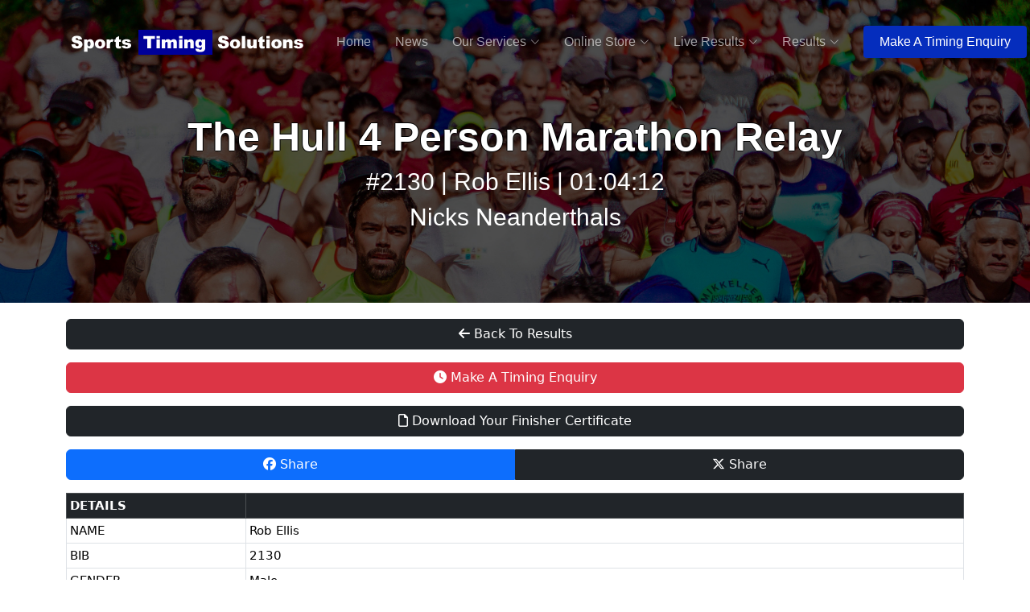

--- FILE ---
content_type: text/html; charset=UTF-8
request_url: https://www.sportstimingsolutions.co.uk/rcd.php?id=451&bib=2130
body_size: 5257
content:
<!DOCTYPE html>
<html lang="en">

<head>
<meta charset="utf-8">
<meta content="width=device-width, initial-scale=1.0" name="viewport">

<title>Rob Ellis Completes The Hull 4 Person Marathon Relay | Finish Time:01:04:12 Chip Time:01:04:12</title>
<meta name="keywords" content=" Rob Ellis The Hull 4 Person Marathon Relay, Rob Ellis Race Results, Rob Ellis The Hull 4 Person Marathon Relay Finisher Times" />
<meta name="description" content="See Rob Ellis official race results from The Hull 4 Person Marathon Relay, with precise timings powered by Sports Timing Solutions. Check out my finish time and performance details from this exciting race." />

<meta data-n-head="ssr" data-hid="og:image:type" property="og:image:type" content="onlinecertificates/jpg">
<meta property="og:description" content="Check out my personal results for The Hull 4 Person Marathon Relay. Results provided by Sports Timing Solutions">
<meta property="og:title" content="Rob Ellis Completed The Hull 4 Person Marathon Relay In a finish time of : 01:04:12 With a chip time of: 01:04:12">
<meta property="og:type" content="article">
<meta property="og:site_name" content="Sports Timing Solutions" />
<meta property="og:image:width" content="1200" />
<meta property="og:image:height" content="630" />
<meta property="og:image" content="https://www.sportstimingsolutions.co.uk/onlinecertificates/participant-share.php?race_name=451&bib=2130 " />

<meta name="twitter:card" content="summary">
<meta name="twitter:site" content="@sportstiminguk">
<meta name="twitter:title" content="Rob Ellis Completed The Hull 4 Person Marathon Relay | Finish Time: 01:04:12 Chip Time: 01:04:12">
<meta name="twitter:description" content="Results powered by Sports Timing Solutions">
<meta name="twitter:creator" content="@sportstiminguk">
<meta name="twitter:card" id="twittercard" content="summary_large_image" />
<meta name="twitter:image:src" content="https://www.sportstimingsolutions.co.uk/onlinecertificates/participant-share.php?race_name=451&bib=2130">
	
<!-- Global site tag (gtag.js) - Google Analytics -->
<script async src="https://www.googletagmanager.com/gtag/js?id=UA-111297818-1"></script>
<script>
  window.dataLayer = window.dataLayer || [];
  function gtag(){dataLayer.push(arguments);}
  gtag('js', new Date());

  gtag('config', 'UA-111297818-1');
</script>	

  <!-- Favicons -->
  <link href="assets/img/favicon.png" rel="icon">
  <link href="assets/img/apple-touch-icon.png" rel="apple-touch-icon">

  <!-- Google Fonts -->
  <link rel="preconnect" href="https://fonts.googleapis.com">
  <link rel="preconnect" href="https://fonts.gstatic.com" crossorigin>
  <link href="https://fonts.googleapis.com/css2?family=Open+Sans:ital,wght@0,300;0,400;0,500;0,600;0,700;1,300;1,400;1,600;1,700&family=Poppins:ital,wght@0,300;0,400;0,500;0,600;0,700;1,300;1,400;1,500;1,600;1,700&family=Inter:ital,wght@0,300;0,400;0,500;0,600;0,700;1,300;1,400;1,500;1,600;1,700&display=swap" rel="stylesheet">

  <!-- Vendor CSS Files -->
  <link href="assets/vendor/bootstrap/css/bootstrap.min.css" rel="stylesheet">
  <link href="assets/vendor/bootstrap-icons/bootstrap-icons.css" rel="stylesheet">
  <link href="assets/vendor/fontawesome-free/css/all.min.css" rel="stylesheet">
  <link href="assets/vendor/glightbox/css/glightbox.min.css" rel="stylesheet">
  <link href="assets/vendor/swiper/swiper-bundle.min.css" rel="stylesheet">
  <link href="assets/vendor/aos/aos.css" rel="stylesheet">
  
  <!-- Template Main CSS File -->
  <link href="assets/css/main.css" rel="stylesheet">

</head>


  <script type="application/ld+json">

{
  "@context": "https://schema.org",
  "@type": "Person",
  "name": "Rob Ellis",
  "identifier": "RR451",
  "url": "https://www.sportstimingsolutions.co.uk/rcd.php?id=451&bib=2130",
  "additionalName": "The Hull 4 Person Marathon Relay",
  "description": "Official chip-timed result for Rob Ellis in The Hull 4 Person Marathon Relay.",
  "memberOf": {
    "@type": "SportsEvent",
    "name": "The Hull 4 Person Marathon Relay",
	"location": "United Kingdom",
    "startDate": "2022-09-25T09:00",
    "endDate": "2022-09-25T12:00",
    "organizer": {
      "@type": "Organization",
      "name": "Sports Timing Solutions",
      "url": "https://www.sportstimingsolutions.co.uk"
    }
  },
  "sport": "Running",
  "award": "Finish Time: 01:04:12, Overall Position: 136, Category: All Ages, Category Position: 67/95"
}

</script>

<body>

  <!-- ======= Header ======= -->
  <header id="header" class="header d-flex align-items-center fixed-top">
    <div class="container-fluid container-xl d-flex align-items-center justify-content-between">

      <a href="index.php" class="logo d-flex align-items-center">
        <img src="assets/img/logo.png" alt="">
        <h1></h1>
      </a>

<!-- navigation begin -->


      <i class="mobile-nav-toggle mobile-nav-show bi bi-list"></i>
      <i class="mobile-nav-toggle mobile-nav-hide d-none bi bi-x"></i>
      <nav id="navbar" class="navbar">
       <ul style="list-style-type:none !important;">
          <li><a href="/index.php">Home</a></li>

		    
		   <li><a href="/allnews.php">News</a></li>
		   
          <li class="dropdown"><a href="#"><span>Our Services</span> <i class="bi bi-chevron-down dropdown-indicator"></i></a>
            <ul>
			  			  <li><a class="menu-item" a href="/ourservices/aluminium-race-arch-hire---lightweight-event-arches">Aluminium Race Arch Hire - Lightweight Event Arches</a></li>
			  			  <li><a class="menu-item" a href="/ourservices/cycle-sportive-chip-timing">Cycle Sportive Chip Timing</a></li>
			  			  <li><a class="menu-item" a href="/ourservices/cyclo-cross-race-timing">Cyclo Cross Race Timing</a></li>
			  			  <li><a class="menu-item" a href="/ourservices/free-race-timing">Free Race Timing</a></li>
			  			  <li><a class="menu-item" a href="/ourservices/low-cost-online-entries">Low Cost Online Entries</a></li>
			  			  <li><a class="menu-item" a href="/ourservices/mountain-bike-race-timing">Mountain Bike Race Timing</a></li>
			  			  <li><a class="menu-item" a href="/ourservices/open-water-swimming-chip-timing">Open Water Swimming Chip Timing</a></li>
			  			  <li><a class="menu-item" a href="/ourservices/personalised-finish-line-video">Personalised Finish Line Video</a></li>
			  			  <li><a class="menu-item" a href="/ourservices/personalised-finisher-certificates">Personalised Finisher Certificates</a></li>
			  			  <li><a class="menu-item" a href="/ourservices/race-arch-hire">Race Arch Hire</a></li>
			  			  <li><a class="menu-item" a href="/ourservices/race-clock-hire">Race Clock Hire</a></li>
			  			  <li><a class="menu-item" a href="/ourservices/race-numbers">Race Numbers</a></li>
			  			  <li><a class="menu-item" a href="/ourservices/race-pack-fulfilment-service">Race Pack Fulfilment Service</a></li>
			  			  <li><a class="menu-item" a href="/ourservices/real-time-live-race-results">Real Time Live Race Results</a></li>
			  			  <li><a class="menu-item" a href="/ourservices/running-chip-timing">Running Chip Timing</a></li>
			  			  <li><a class="menu-item" a href="/ourservices/triathlon-duathlon-race-timing">Triathlon & Duathlon Race Timing</a></li>
			  			  <li><a href="/race-results-mugs.php">Personalised Race Results Mugs</a></li>
            </ul>
           </li>
		  
	  <li class="dropdown"><a href="#"><span>Online Store</span> <i class="bi bi-chevron-down dropdown-indicator"></i></a>
           <ul>
		      <li><a href="/buy-race-numbers.php">Buy Budget Race Numbers</a></li>
           <li><a href="/buy-cycle-number-sets.php">Buy Cycle Number Sets</a></li>
		   <li><a href="/race-mugs.php">Buy Personalised Mugs</a></li>
	

           </ul>
           </li>
	
	
		   <li class="dropdown"><a href="#"><span>Live Results</span> <i class="bi bi-chevron-down dropdown-indicator"></i></a>
           <ul>
           <li><a href="/livetimes.php">Live Results</a></li>
		   <li><a href="/livestream.php">Live Finish Line Camera</a></li>
           </ul>
           </li>

	     <!--   <li><a href="/livetimes.php">Live Results</a>	-->
		  
		   <li class="dropdown"><a href="#"><span>Results</span> <i class="bi bi-chevron-down dropdown-indicator"></i></a>
            <ul>
			  <li><a href="/2025results.php">2025 Results</a></li>
              <li><a href="/2024results.php">2024 Results</a></li>
              <li><a href="/2023results.php">2023 Results</a></li>
              <li><a href="/2022results.php">2022 Results</a></li>
              <li><a href="/2021results.php">2021 Results</a></li>
			  <li><a href="/2020results.php">2020 Results</a></li>
			  <li><a href="/2019results.php">2019 Results</a></li>
			  <li><a href="/2018results.php">2018 Results</a></li>
			  <li><a href="/2017results.php">2017 Results</a></li>
			  <li><a href="/2016results.php">2016 Results</a></li>
			  <li><a href="/2015results.php">2015 Results</a></li>
			   		
            </ul>
          </li>
		  
		  
          <!--<li><a href="/contact.php">Contact Us</a></li>-->
          <li><a class="get-a-quote" href="/enquiryform.php?id=451">Make A Timing Enquiry</a></li>
        </ul>
      </nav><!-- .navbar --><!-- navigation end -->

    </div>
  </header><!-- End Header -->
  <!-- End Header -->

  <main id="main">

    <!-- ======= Breadcrumbs ======= -->
    <div class="breadcrumbs">
      <div class="page-header d-flex align-items-center" style="background-image: url('images/header_background_images/bg-subheader.jpg');">
        <div class="container position-relative">
          <div class="row d-flex justify-content-center">
            <div class="col-lg-9 text-center">
			
			<h2>The Hull 4 Person Marathon Relay</h2>
              <h5>#2130  |  Rob Ellis  |  01:04:12</h5>
			  <h5>Nicks Neanderthals</h5>
			  
            </div>
          </div>
        </div>
      </div>

    </div><!-- End Breadcrumbs -->
	
	<script>
    window.onload = function() {
        fb_share.href ='http://www.facebook.com/share.php?u=' + encodeURIComponent(location.href); }  
</script>

  
    <!-- ======= Frequently Asked Questions Section ======= -->
    <section id="faq" class="faq">
      <div class="container">
    <!-- ======= Frequently Asked Questions Section ======= -->	

<div class="d-grid gap-3">
<!-- buttons -->
<div class="btn-group btn-group-justified"> <a href="javascript:history.go(-1);" class="btn btn-dark"><i class="fa-solid fa-arrow-left"></i> Back To Results</a></div>
<div class="btn-group btn-group-justified"> <a href="enquiryform
								.php?id=451" class="btn btn-danger"" class="btn btn-danger"><i class="fa-solid fa-clock"></i> Make A Timing Enquiry</a></div>


<button type="button" class="btn btn-dark" data-bs-toggle="modal" data-bs-target="#myModal1">
<i class="fa-regular fa-file"></i> Download Your Finisher Certificate</a>
</button>


<div class="btn-group btn-group-justified"> <a href="href="" target="_blank" id="fb_share"Share" class="btn btn-primary"><i class="fa-brands fa-facebook"></i> Share</a><a href="http://www.twitter.com/share?url=https://www.sportstimingsolutions.co.uk/rcd.php?id=451%26bib=2130" target="_blank"class="btn btn-dark"><i class="fa-brands fa-x-twitter"></i> Share</a>					 
</div>
</div> 	


<p>			  
<!-- ======= Participants ======= -->	
    <table class="table table-sm table-bordered">
    <thead class="table-dark">
      <tr>
        <th>DETAILS</th>
        <th></th>
      </tr>
      </thead>
      <tbody>
      <tr>
        <td width="20%"><strong>NAME</strong></td>
        <td width="80%">Rob Ellis</td>
      </tr>
	  <tr>
        <td><strong>BIB</strong></td>
        <td>2130</td>
      </tr>
	  <tr>
        <td><strong>GENDER</strong></td>
        <td>Male</td>
      </tr>
       <tr>
        <td><strong>CLUB</strong></td>
        <td>Nicks Neanderthals</td>
      </tr>
    </tbody>
  </table>
  <p>
<!-- ======= Participants ======= -->	

    <table class="table table-sm table-bordered">
    <thead class="table-dark">
      <tr>
	  <td width="50%" bgcolor="#CCCCCC"><div align="center"><strong>FINISH TIME</strong></div></td>

 
       
<td bgcolor="#CCCCCC"><div align="center"><strong>CHIP TIME</strong></div></td>
                            </tr>
                        </thead>
                          <tbody>
                            <tr>
                              <td><div align="center"><p><h1><strong>01:04:12</strong></h1></div></td>
 							  
<td width="50%"><div align="center"><p><h1><strong>01:04:12</strong></h1></div></td>
                            </tr>
                      </table> 


    <table class="table table-sm">
    <thead class="table-dark">
                           <tr>
                        <th>TIMES & SPLITS</th>
                        <th></th>
                        </tr>
                          </thead>
                          <tbody>
                            <tr>
                              <td><strong>OVERALL POSITION (Gun Time)</strong></td>
                              <td style="text-align: right;">136</td>
                            </tr>
                            
                                                   <tr>
                              <td><strong>CHIP POSITION (Net Time)</strong></td>
                              <td style="text-align: right;">136</td>
                            </tr>
                       
                            <tr>
                              <td><strong>CATEGORY</strong></td>
                              <td style="text-align: right;">All Ages</td>
                            </tr>
                            <tr>
                              <td><strong>CATEGORY POSITION</strong></td>
                              <td style="text-align: right;">67/95</td>
                            </tr>
                            <tr>
                              <td><strong>GENDER POSITION</strong></td>
                              <td style="text-align: right;">67</td>
                            </tr>
                            <tr>
                              <td><strong>TIME BEHIND WINNER</strong></td>
                              <td style="text-align: right;">+00:30:17</td>
                            </tr>
                            <tr>
                              <td><strong>TIME BEHIND MALE WINNER</strong></td>
                              <td style="text-align: right;">+00:30:17</td>
                            </tr>
                            <tr>
                              <td><strong>TIME BEHIND CAT WINNER</strong></td>
                              <td style="text-align: right;">+00:30:17</td>
                            </tr>
							
	
              
							
							                              <tr>
                              <td><strong>PACE</strong></td>
                              <td style="text-align: right;"> </td>
                            </tr>
                                                   
                            
                            
                                                     </table>
                         <script>$(document).ready(function(){ $('[data-toggle="tooltip"]').tooltip(); });</script>
						 
						 
						 
						 
						 
<!-- ======= Splits & Times ======= -->	

                         					  
<!-- ======= Splits & Times ======= -->						  
					  
<!-- ======= Triathlon ======= -->	

					  
                      					  
<!-- ======= Triathlon ======= -->	
					  
<!-- ======= Duathlon Section ======= -->						  
                      
					  
       <!-- ======= Duathlon Section ======= -->		
	   
	   
	   
	   
	   
	   <!-- ======= Laps======= -->

	   			
					  
<!-- ======= Laps ======= -->	

<!-- The Modal -->
<div class="modal fade" id="myModal">
<div class="modal-dialog modal-lg">
<div class="modal-content">

      <!-- Modal Header -->
      <div class="modal-header">
      <h4 class="modal-title">Rob Ellis</h4>

      <button type="button" class="btn-close" data-bs-dismiss="modal"></button>
      </div>

      <!-- Modal body -->
      <div class="modal-body">
      <div class="video-container" align="center"><iframe src="https://www.youtube.com/embed/?start=
	  
	  1763203856	  
	  	  
	  	
	  
	  " width="853" height="480" frameborder="0" class="borders" allowfullscreen></iframe></div>

</div>	
</div>
</div>
</div>
<!-- The Modal -->


	  
<!-- Buy Race Mug -->					  
	  
<!-- Buy Race Mug -->	



  </main><!-- End #main -->

  <!-- ======= Footer ======= -->
        <!-- footer begin -->
<footer id="footer" class="footer">

    <div class="container">
      <div class="row gy-4">
        <div class="col-lg-5 col-md-12 footer-info">
          <class="logo d-flex align-items-center">
            <h4>Sports Timing Solutions</h4>
          </a>
          <p>For over 18 years, we’ve been at the forefront of electronic chip timing services. Our expertise extends to marathons, 10k events, cycle sportive events, stair climb events, multi-sport events, and beyond. Precision timing, no compromises.</p>
          <div class="social-links d-flex mt-4">
            <a href="https://twitter.com/sportstiminguk" target="_blank" class="twitter"><i class="bi bi-twitter-x"></i></a>
            <a href="https://www.facebook.com/stsracetiminguk/" target="_blank" class="facebook"><i class="bi bi-facebook"></i></a>
            <a href="https://www.instagram.com/sports_timing_solutions/?hl=en" target="_blank" class="instagram"><i class="bi bi-instagram"></i></a>
          </div>
        </div>
		
		

        <div class="col-lg-2 col-12 footer-links">
          <h4>Useful Links</h4>
          <ul>
		  	<li><a href="https://www.theentrypoint.co.uk" target="_blank">The Entry Point</a>
  
          </ul>
        </div>
		
		

        <div class="col-lg-2 col-12 footer-links">
          <h4>Latest News</h4>
         <ul>
		             <li><a href="/ournews/full-hd-finish-line-video-live-stream">Stream Your Finish Line Live in Full HD</a></li>
   
                 <li><a href="/ournews/mountain-bike-race-timing-live-video-live-rider-times">Mountain Bike Race Timing with Live Rider Times and Live Finish Line Video</a></li>
   
      
          </ul>
        </div>
		

          <div class="col-lg-3 col-md-12 footer-contact text-center text-md-start">
          <h4>Contact Us</h4>
          <p>
            Unit 15A Station Mills<br>
			Station Road<br>
            Cottingham<br>
            HU16 4LL<br><br>
            <strong>Phone:</strong> 01482 778742<br>
            <strong>Email:</strong> timing@sportstimingsolutions.co.uk<br>
          </p>

        </div>

      </div>
    </div>

    <div class="container mt-4">
      <div class="copyright">
        &copy; Copyright <strong><span>Sports Timing Solutions</span></strong>. All Rights Reserved
      </div>
      </div>
  </footer>
 

<!-- Default Statcounter code for STS Results Pages
https://www.sportstimingsolutions.co.uk/ -->
<script type="text/javascript">
var sc_project=13153201; 
var sc_invisible=1; 
var sc_security="b8a96f4c"; 
</script>
<script type="text/javascript"
src="https://www.statcounter.com/counter/counter.js"
async></script>
<noscript><div class="statcounter"><a title="Web Analytics
Made Easy - Statcounter" href="https://statcounter.com/"
target="_blank"><img class="statcounter"
src="https://c.statcounter.com/13153201/0/b8a96f4c/1/"
alt="Web Analytics Made Easy - Statcounter"
referrerPolicy="no-referrer-when-downgrade"></a></div></noscript>
<!-- End of Statcounter Code -->        <!-- footer close -->
  <!-- End Footer -->

  <a href="#" class="scroll-top d-flex align-items-center justify-content-center"><i class="bi bi-arrow-up-short"></i></a>

 <!--<div id="preloader"></div> -->

  <!-- Vendor JS Files -->
  <script src="assets/vendor/bootstrap/js/bootstrap.bundle.min.js"></script>
  <script src="assets/vendor/purecounter/purecounter_vanilla.js"></script>
  <script src="assets/vendor/glightbox/js/glightbox.min.js"></script>
  <script src="assets/vendor/swiper/swiper-bundle.min.js"></script>
  <script src="assets/vendor/aos/aos.js"></script>
  <script src="assets/vendor/php-email-form/validate.js"></script>

  <!-- Template Main JS File -->
  <script src="assets/js/main.js"></script>

</body>

</html>


<!-- The Modal Certificate -->
<div class="modal fade" id="myModal1">
  <div class="modal-dialog modal-lg">
    <div class="modal-content">

      <!-- Modal Header -->
      <div class="modal-header">
        <h4 class="modal-title">Finisher Certificate</h4>
        <button type="button" class="btn-close" data-bs-dismiss="modal"></button>
      </div>

      <!-- Modal body -->
      <div class="modal-body">  
<div class="d-grid gap-3"> 
<div class="btn-group btn-group-justified"> <a href="onlinecertificates/standard_dynamic.php?race_name=451&bib=2130" target="_blank" class="btn btn-dark" download> <i class="fa-solid fa-download"></i> Download Your Finisher Certificate</a></div>

<p>
	  <img src="onlinecertificates/standard_dynamic.php?race_name=451&bib=2130" style="width:100%;"> 

</div>	
</div>
</div>
</div>
</div>

<!-- The Modal -->

--- FILE ---
content_type: text/css
request_url: https://www.sportstimingsolutions.co.uk/assets/css/main.css
body_size: 5958
content:
/**
* Template Name: Logis
* Template URL: https://bootstrapmade.com/logis-bootstrap-logistics-website-template/
* Updated: Mar 17 2024 with Bootstrap v5.3.3
* Author: BootstrapMade.com
* License: https://bootstrapmade.com/license/
*/

/*--------------------------------------------------------------
# Set main reusable colors and fonts using CSS variables
# Learn more about CSS variables at https://developer.mozilla.org/en-US/docs/Web/CSS/Using_CSS_custom_properties
--------------------------------------------------------------*/
/* Fonts */
:root {
  --font-default: "Roboto", system-ui, -apple-system, "Segoe UI", Roboto, "Helvetica Neue", Arial, "Noto Sans", "Liberation Sans", sans-serif, "Apple Color Emoji", "Segoe UI Emoji", "Segoe UI Symbol", "Noto Color Emoji";
  --font-primary: "Roboto", sans-serif;
  --font-secondary: "Roboto", sans-serif;
}

/* Colors */
:root {
  --color-default: #0a0d13;
  --color-primary: #052dbd;
  --color-secondary: #1d1d1d;
}

/* Smooth scroll behavior */
:root {
  scroll-behavior: smooth;
}

/*--------------------------------------------------------------
# General
--------------------------------------------------------------*/
body {
  font-family: var(--font-default);
  color: var(--color-default);
  font-weight: 300;
  font-size: 15px;

}

a {
  color: var(--color-primary);
  text-decoration: none;
}

a:hover {
  color: #406aff;
  text-decoration: none;
}

h1,
h2,
h3,
h4,
h5,
h6 {
  font-family: var(--font-primary);
}

/*--------------------------------------------------------------
# Sections & Section Header
--------------------------------------------------------------*/
section {
  padding: 30px 0;
  overflow: hidden;
}

.section-header {
  text-align: center;
  padding: 30px 0;
  position: relative;
}

.section-header h2 {
  font-size: 32px;
  font-weight: 700;
  text-transform: uppercase;
  margin-bottom: 20px;
  padding-bottom: 0;
  color: #001973;
  position: relative;
  z-index: 2;
  margin-bottom: 20px;
  padding-bottom: 20px;
  position: relative;
}

.section-header h2:after {
  content: "";
  position: absolute;
  display: block;
  width: 50px;
  height: 3px;
  background: var(--color-primary);
  left: 0;
  right: 0;
  bottom: 0;
  margin: auto;
}

.section-header span {
  position: absolute;
  top: 46px;
  color: rgba(14, 29, 52, 0.06);
  left: 0;
  right: 0;
  z-index: 1;
  font-weight: 700;
  font-size: 56px;
  text-transform: uppercase;
  line-height: 0;
}

.section-header p {
  margin-bottom: 0;
  position: relative;
  z-index: 2;
}

@media (max-width: 640px) {
  .section-header h2 {
    font-size: 28px;
    margin-bottom: 15px;
  }

  .section-header span {
    font-size: 38px;
  }
}

/*--------------------------------------------------------------
# Breadcrumbs
--------------------------------------------------------------*/
.breadcrumbs .page-header {
  padding: 140px 0 80px 0;
  position: relative;
  background-size: cover;
  background-position: center;
  background-repeat: no-repeat;
}

.breadcrumbs .page-header:before {
  content: "";
  background-color: rgba(0, 0, 0, 0);
  position: absolute;
  inset: 0;
}

.breadcrumbs .page-header h2 {
  font-size: clamp(1.75rem, 5vw, 3.125rem); /* scales between 28px and 50px */
  font-weight: 700;
  color: #fff;
  font-family: var(--font-secondary);
  text-shadow: -1px 0 black, 0 1px black, 1px 0 black, 0 -1px black;
}




.breadcrumbs .page-header h5 {
  font-size: 30px;
  font-weight: 500;
  color: #fff;
  font-family: var(--font-secondary);
}

/* Responsive scaling for mobile devices */
@media (max-width: 768px) {
  .breadcrumbs .page-header h5 {
    font-size: 26px; /* Adjust this value as needed */
  }
}

@media (max-width: 480px) {
  .breadcrumbs .page-header h5 {
    font-size: 26px; /* Further reduce for very small screens */
  }
}


.breadcrumbs .page-header p {
  color: rgba(255, 255, 255, 0.8);
}

.breadcrumbs nav {
  background-color: #f3f6fc;
  padding: 20px 0;
}

.breadcrumbs nav ol {
  display: flex;
  flex-wrap: wrap;
  list-style: none;
  margin: 0;
  padding: 0;
  font-size: 16px;
  font-weight: 600;
  color: var(--color-secondary);
}

.breadcrumbs nav ol a {
  color: var(--color-primary);
  transition: 0.3s;
}

.breadcrumbs nav ol a:hover {
  text-decoration: underline;
}

.breadcrumbs nav ol li+li {
  padding-left: 10px;
}

.breadcrumbs nav ol li+li::before {
  display: inline-block;
  padding-right: 10px;
  color: #4278cc;
  content: "/";
}

/*--------------------------------------------------------------
# Scroll top button
--------------------------------------------------------------*/
.scroll-top {
  position: fixed;
  visibility: hidden;
  opacity: 0;
  right: 15px;
  bottom: 15px;
  z-index: 99999;
  background: var(--color-primary);
  width: 40px;
  height: 40px;
  border-radius: 4px;
  transition: all 0.4s;
}

.scroll-top i {
  font-size: 24px;
  color: #fff;
  line-height: 0;
}

.scroll-top:hover {
  background: rgba(13, 66, 255, 0.8);
  color: #fff;
}

.scroll-top.active {
  visibility: visible;
  opacity: 1;
}

/*--------------------------------------------------------------
# Preloader
--------------------------------------------------------------*/
#preloader {
  position: fixed;
  inset: 0;
  z-index: 9999;
  overflow: hidden;
  background: #fff;
  transition: all 0.6s ease-out;
  width: 100%;
  height: 100vh;
}

#preloader:before,
#preloader:after {
  content: "";
  position: absolute;
  border: 4px solid var(--color-primary);
  border-radius: 50%;
  animation: animate-preloader 2s cubic-bezier(0, 0.2, 0.8, 1) infinite;
}

#preloader:after {
  animation-delay: -0.5s;
}

@keyframes animate-preloader {
  0% {
    width: 10px;
    height: 10px;
    top: calc(50% - 5px);
    left: calc(50% - 5px);
    opacity: 1;
  }

  100% {
    width: 72px;
    height: 72px;
    top: calc(50% - 36px);
    left: calc(50% - 36px);
    opacity: 0;
  }
}

/*--------------------------------------------------------------
# Disable aos animation delay on mobile devices
--------------------------------------------------------------*/
@media screen and (max-width: 768px) {
  [data-aos-delay] {
    transition-delay: 0 !important;
  }
}

/*--------------------------------------------------------------
# Header
--------------------------------------------------------------*/
.header {
  transition: all 0.5s;
  z-index: 997;
  padding: 30px 0;

}

.header.sticked {
  background: rgba(5, 2, 30, 1);
  padding: 15px 0;
  box-shadow: 0px 2px 20px rgba(14, 29, 52, 0.1);

}

.header .logo img {
  max-height: 40px;
  margin-right: 6px;
}

.header .logo h1 {
  font-size: 30px;
  margin: 0;
  font-weight: 700;
  color: #fff;
  font-family: var(--font-primary);
}

/*--------------------------------------------------------------
# Desktop Navigation
--------------------------------------------------------------*/
@media (min-width: 1280px) {
  .navbar {
    padding: 0;
  }

  .navbar ul {
    margin: 0;
    padding: 0;
    display: flex;
    list-style: none;
    align-items: center;
  }

  .navbar li {
    position: relative;
  }

  .navbar a,
  .navbar a:focus {
    display: flex;
    align-items: center;
    justify-content: space-between;
    padding: 10px 0 10px 30px;
    font-family: var(--font-primary);
    font-size: 16px;
    font-weight: 400;
    color: rgba(255, 255, 255, 0.6);
    white-space: nowrap;
    transition: 0.3s;
  }

  .navbar a i,
  .navbar a:focus i {
    font-size: 12px;
    line-height: 0;
    margin-left: 5px;
  }

  .navbar a:hover,
  .navbar .active,
  .navbar .active:focus,
  .navbar li:hover>a {
    color: #fff;
  }

  .navbar .get-a-quote,
  .navbar .get-a-quote:focus {
    background: var(--color-primary);
    padding: 8px 20px;
    margin-left: 30px;
    border-radius: 4px;
    color: #fff;
  }
  


  .navbar .get-a-quote:hover,
  .navbar .get-a-quote:focus:hover {
    color: #fff;
    background: #2756ff;
  }

  .navbar .dropdown ul {
    display: block;
    position: absolute;
    left: 14px;
    top: calc(100% + 30px);
    margin: 0;
    padding: 10px 0;
    z-index: 99;
    opacity: 0;
    visibility: hidden;
    background: #fff;
    box-shadow: 0px 0px 30px rgba(127, 137, 161, 0.25);
    transition: 0.3s;
    border-radius: 4px;
  }

  .navbar .dropdown ul li {
    min-width: 200px;
  }

  .navbar .dropdown ul a {
    padding: 8px 20px;
    font-size: 15px;
    text-transform: none;
    font-weight: 400;
    color: var(--color-secondary);
  }

  .navbar .dropdown ul a i {
    font-size: 12px;
  }

  .navbar .dropdown ul a:hover,
  .navbar .dropdown ul .active:hover,
  .navbar .dropdown ul li:hover>a {
    color: var(--color-primary);
  }

  .navbar .dropdown:hover>ul {
    opacity: 1;
    top: 100%;
    visibility: visible;
  }

  .navbar .dropdown .dropdown ul {
    top: 0;
    left: calc(100% - 30px);
    visibility: hidden;
  }

  .navbar .dropdown .dropdown:hover>ul {
    opacity: 1;
    top: 0;
    left: 100%;
    visibility: visible;
  }
}

@media (min-width: 1280px) and (max-width: 1366px) {
  .navbar .dropdown .dropdown ul {
    left: -90%;
  }

  .navbar .dropdown .dropdown:hover>ul {
    left: -100%;
  }
}

@media (min-width: 1280px) {

  .mobile-nav-show,
  .mobile-nav-hide {
    display: none;
  }
}

/*--------------------------------------------------------------
# Mobile Navigation
--------------------------------------------------------------*/
@media (max-width: 1279px) {
  .navbar {
    position: fixed;
    top: 0;
    right: -100%;
    width: 100%;
    max-width: 400px;
    bottom: 0;
    transition: 0.3s;
    z-index: 9997;
  }

  .navbar ul {
    position: absolute;
    inset: 0;
    padding: 50px 0 10px 0;
    margin: 0;
    background: rgba(14, 29, 52, 0.9);
    overflow-y: auto;
    transition: 0.3s;
    z-index: 9998;
  }

  .navbar a,
  .navbar a:focus {
    display: flex;
    align-items: center;
    justify-content: space-between;
    padding: 12px 20px;
    font-family: var(--font-primary);
    font-size: 16px;
    font-weight: 500;
    color: rgba(255, 255, 255, 0.7);
    white-space: nowrap;
    transition: 0.3s;
  }

  .navbar a i,
  .navbar a:focus i {
    font-size: 12px;
    line-height: 0;
    margin-left: 5px;
  }

  .navbar a:hover,
  .navbar .active,
  .navbar .active:focus,
  .navbar li:hover>a {
    color: #fff;
  }

  .navbar .get-a-quote,
  .navbar .get-a-quote:focus {
    background: var(--color-primary);
    padding: 8px 20px;
    border-radius: 4px;
    margin: 15px;
    color: #fff;
  }

  .navbar .get-a-quote:hover,
  .navbar .get-a-quote:focus:hover {
    color: #fff;
    background: rgba(13, 66, 255, 0.8);
  }

  .navbar .dropdown ul,
  .navbar .dropdown .dropdown ul {
    position: static;
    display: none;
    padding: 10px 0;
    margin: 10px 20px;
    transition: all 0.5s ease-in-out;
    border: 1px solid #19335c;
  }

  .navbar .dropdown>.dropdown-active,
  .navbar .dropdown .dropdown>.dropdown-active {
    display: block;
  }

  .mobile-nav-show {
    color: #fff;
    font-size: 28px;
    cursor: pointer;
    line-height: 0;
    transition: 0.5s;
    z-index: 9999;
    margin-right: 10px;
  }

  .mobile-nav-hide {
    color: #fff;
    font-size: 32px;
    cursor: pointer;
    line-height: 0;
    transition: 0.5s;
    position: fixed;
    right: 20px;
    top: 20px;
    z-index: 9999;
  }

  .mobile-nav-active {
    overflow: hidden;
  }

  .mobile-nav-active .navbar {
    right: 0;
  }

  .mobile-nav-active .navbar:before {
    content: "";
    position: fixed;
    inset: 0;
    background: rgba(14, 29, 52, 0.8);
    z-index: 9996;
  }
}

/*--------------------------------------------------------------
# Featured Services Section
--------------------------------------------------------------*/
.featured-services .service-item {
  position: relative;
  height: 100%;
  margin-bottom: 20px;
}

.featured-services .service-item .icon {
  margin-right: 20px;
}

.featured-services .service-item .icon i {
  color: #001f8d;
  font-size: 48px;
  transition: 0.3s;
}

.featured-services .service-item:hover .icon {
  background: #fff;
}

.featured-services .service-item:hover .icon i {
  color: var(--color-primary);
}

.featured-services .service-item .title {
  font-weight: 700;
  margin-bottom: 10px;
  font-size: 20px;
  color: var(--color-secondary);
  transition: 0.3s;
}

.featured-services .service-item .description {
  font-size: 15px;
  color: #132848;
  margin-bottom: 10px;
}

.featured-services .service-item .readmore {
  display: flex;
  align-items: center;
  color: var(--color-secondary);
  transition: 0.3s;
  font-weight: 700;
  font-size: 14px;
}

.featured-services .service-item .readmore i {
  margin-left: 8px;
}

.featured-services .service-item:hover .title,
.featured-services .service-item:hover .readmore,
.featured-services .service-item:hover .icon i {
  color: var(--color-primary);
}

/*--------------------------------------------------------------
# About Us Section
--------------------------------------------------------------*/
.about .content h3 {
  font-weight: 700;
  font-size: 32px;
  font-family: var(--font-secondary);
  color: #001f8d;
}

.about .content ul {
  list-style: none;
  padding: 0;
}

.about .content ul li {
  display: flex;
  align-items: flex-start;
  margin-top: 40px;
}

.about .content ul i {
  flex-shrink: 0;
  font-size: 48px;
  color: var(--color-primary);
  margin-right: 20px;
  line-height: 0;
}

.about .content ul h5 {
  font-size: 18px;
  font-weight: 700;
  color: #19335c;
}

.about .content ul p {
  font-size: 15px;
}

.about .content p:last-child {
  margin-bottom: 0;
}

.about .play-btn {
  width: 94px;
  height: 94px;
  background: radial-gradient(var(--color-primary) 50%, rgba(13, 66, 255, 0.4) 52%);
  border-radius: 50%;
  display: block;
  position: absolute;
  left: calc(50% - 47px);
  top: calc(50% - 47px);
  overflow: hidden;
}

.about .play-btn:before {
  content: "";
  position: absolute;
  width: 120px;
  height: 120px;
  animation-delay: 0s;
  animation: pulsate-btn 2s;
  animation-direction: forwards;
  animation-iteration-count: infinite;
  animation-timing-function: steps;
  opacity: 1;
  border-radius: 50%;
  border: 5px solid rgba(13, 66, 255, 0.7);
  top: -15%;
  left: -15%;
  background: rgba(198, 16, 0, 0);
}

.about .play-btn:after {
  content: "";
  position: absolute;
  left: 50%;
  top: 50%;
  transform: translateX(-40%) translateY(-50%);
  width: 0;
  height: 0;
  border-top: 10px solid transparent;
  border-bottom: 10px solid transparent;
  border-left: 15px solid #fff;
  z-index: 100;
  transition: all 400ms cubic-bezier(0.55, 0.055, 0.675, 0.19);
}

.about .play-btn:hover:before {
  content: "";
  position: absolute;
  left: 50%;
  top: 50%;
  transform: translateX(-40%) translateY(-50%);
  width: 0;
  height: 0;
  border: none;
  border-top: 10px solid transparent;
  border-bottom: 10px solid transparent;
  border-left: 15px solid #fff;
  z-index: 200;
  animation: none;
  border-radius: 0;
}

.about .play-btn:hover:after {
  border-left: 15px solid var(--color-primary);
  transform: scale(20);
}

@keyframes pulsate-btn {
  0% {
    transform: scale(0.6, 0.6);
    opacity: 1;
  }

  100% {
    transform: scale(1, 1);
    opacity: 0;
  }
}

/*--------------------------------------------------------------
# Services Section
--------------------------------------------------------------*/
.services .card {
  border: 1px solid rgba(14, 29, 52, 0.15);
  background: #fff;
  position: relative;
  border-radius: 0;
  height: 100%;
}

.services .card .card-img {
  overflow: hidden;
  margin-bottom: 15px;
  border-radius: 0;
}

.services .card .card-img img {
  transition: 0.3s ease-in-out;
}

.services .card h3 {
  font-weight: 700;
  font-size: 18px;
  margin-bottom: 5px;
  padding: 10px 30px;
  text-transform: uppercase;
}

.services .card a {
  color: #001973;
  transition: 0.3;
}

.services .card a:hover {
  color: var(--color-primary);
}

.services .card p {
  padding: 0 30px;
  margin-bottom: 30px;
  color: var(--color-secondary);
  font-size: 15px;
}

.services .card:hover .card-img img {
  transform: scale(1.1);
}

/*--------------------------------------------------------------
# Call To Action Section
--------------------------------------------------------------*/
.call-to-action {
  background: linear-gradient(rgba(22, 22, 23, 1), rgba(22, 22, 23, 1)), url("") center center;
  background-size: cover;
  padding: 20px 0;
}

@media (min-width: 1365px) {
  .call-to-action {
    background-attachment: fixed;
  }
}

.call-to-action h3 {
  color: #fff;
  font-size: 28px;
  font-weight: 700;
}

.call-to-action p {
  color: #fff;
}

.call-to-action .cta-btn {
  font-family: var(--font-primary);
  font-weight: 500;
  font-size: 16px;
  letter-spacing: 1px;
  display: inline-block;
  padding: 12px 40px;
  border-radius: 5px;
  transition: 0.5s;
  margin: 10px;
  border: 2px solid #fff;
  color: #fff;
}

.call-to-action .cta-btn:hover {
  background: var(--color-primary);
  border: 2px solid var(--color-primary);
}

/*--------------------------------------------------------------
# Features Section
--------------------------------------------------------------*/
.features {
  padding-top: 80px;
}

.features .features-item+.features-item {
  margin-top: 100px;
}

@media (max-width: 640px) {
  .features .features-item+.features-item {
    margin-top: 40px;
  }
}

.features .features-item h3 {
  font-weight: 600;
  font-size: 26px;
  color: #001973;
}

.features .features-item ul {
  list-style: none;
  padding: 0;
}

.features .features-item ul li {
  padding-bottom: 10px;
}

.features .features-item ul li:last-child {
  padding-bottom: 0;
}

.features .features-item ul i {
  font-size: 20px;
  padding-right: 4px;
  color: var(--color-primary);
}

.features .features-item p:last-child {
  margin-bottom: 0;
}

/*--------------------------------------------------------------
# Pricing Section
--------------------------------------------------------------*/
.pricing .pricing-item {
  padding: 60px 40px;
  box-shadow: 0 3px 20px -2px rgba(108, 117, 125, 0.15);
  background: #fff;
  height: 100%;
  border-top: 4px solid #fff;
  border-radius: 5px;
}

.pricing h3 {
  font-weight: 600;
  margin-bottom: 15px;
  font-size: 20px;
  color: var(--color-secondary);
}

.pricing h4 {
  font-size: 48px;
  color: var(--color-primary);
  font-weight: 400;
  font-family: var(--font-primary);
  margin-bottom: 25px;
}

.pricing h4 sup {
  font-size: 28px;
}

.pricing h4 span {
  color: rgba(108, 117, 125, 0.8);
  font-size: 18px;
}

.pricing ul {
  padding: 20px 0;
  list-style: none;
  color: #6c757d;
  text-align: left;
  line-height: 20px;
}

.pricing ul li {
  padding: 10px 0;
  display: flex;
  align-items: center;
}

.pricing ul i {
  color: #059652;
  font-size: 24px;
  padding-right: 3px;
}

.pricing ul .na {
  color: rgba(108, 117, 125, 0.5);
}

.pricing ul .na i {
  color: rgba(108, 117, 125, 0.5);
}

.pricing ul .na span {
  text-decoration: line-through;
}

.pricing .buy-btn {
  display: inline-block;
  padding: 12px 35px;
  border-radius: 4px;
  color: var(--color-primary);
  transition: none;
  font-size: 16px;
  font-weight: 500;
  font-family: var(--font-primary);
  transition: 0.3s;
  border: 1px solid var(--color-primary);
}

.pricing .buy-btn:hover {
  background: var(--color-primary);
  color: #fff;
}

.pricing .featured {
  border-top-color: var(--color-primary);
}

.pricing .featured .buy-btn {
  background: var(--color-primary);
  color: #fff;
}

@media (max-width: 992px) {
  .pricing .box {
    max-width: 60%;
    margin: 0 auto 30px auto;
  }
}

@media (max-width: 767px) {
  .pricing .box {
    max-width: 80%;
    margin: 0 auto 30px auto;
  }
}

@media (max-width: 420px) {
  .pricing .box {
    max-width: 100%;
    margin: 0 auto 30px auto;
  }
}

/*--------------------------------------------------------------
# Frequently Asked Questions Section
--------------------------------------------------------------*/
.faq {
  padding-top: 20px;
}

.faq .accordion-item {
  border: 0;
  margin-bottom: 10px;
}

.faq .accordion-collapse {
  border: 0;
}

.faq .accordion-button {
  padding: 15px 30px 20px 60px;
  font-weight: 600;
  border: 0;
  font-size: 18px;
  color: var(--color-default);
  text-align: left;
  background: rgba(14, 29, 52, 0.03);
  border-radius: 5px;
}

.faq .accordion-button:focus {
  box-shadow: none;
}

.faq .accordion-button:not(.collapsed) {
  color: var(--color-primary);
  border-bottom: 0;
  box-shadow: none;
}

.faq .question-icon {
  position: absolute;
  top: 14px;
  left: 25px;
  font-size: 20px;
  color: var(--color-primary);
}

.faq .accordion-button:after {
  position: absolute;
  right: 15px;
  top: 15px;
}

.faq .accordion-body {
  padding: 0 30px 25px 60px;
  border: 0;
  background: rgba(14, 29, 52, 0.03);
  border-radius: 5px;
}

/*--------------------------------------------------------------
# Testimonials Section
--------------------------------------------------------------*/
.testimonials {
  padding: 10px 0;
  background: url("../img/testimonial-image.jpg") no-repeat;
  background-position: center center;
  background-size: cover;
  position: relative;
}

.testimonials::before {
  content: "";
  position: absolute;
  inset: 0;
  background: rgba(14, 29, 52, 0.7);
}

.testimonials .section-header {
  margin-bottom: 40px;
}

.testimonials .testimonials-carousel,
.testimonials .testimonials-slider {
  overflow: hidden;
}

.testimonials .testimonial-item {
  text-align: center;
  color: #fff;
}

.testimonials .testimonial-item .testimonial-img {
  width: 100px;
  border-radius: 50%;
  border: 6px solid rgba(255, 255, 255, 0.15);
  margin: 0 auto;
}

.testimonials .testimonial-item h3 {
  font-size: 20px;
  font-weight: bold;
  margin: 10px 0 5px 0;
  color: #fff;
}

.testimonials .testimonial-item h4 {
  font-size: 14px;
  color: rgba(255, 255, 255, 0.6);
  margin: 0 0 15px 0;
}

.testimonials .testimonial-item .stars {
  margin-bottom: 15px;
}

.testimonials .testimonial-item .stars i {
  color: #ffc107;
  margin: 0 1px;
}

.testimonials .testimonial-item .quote-icon-left,
.testimonials .testimonial-item .quote-icon-right {
  color: rgba(255, 255, 255, 0.6);
  font-size: 26px;
  line-height: 0;
}

.testimonials .testimonial-item .quote-icon-left {
  display: inline-block;
  left: -5px;
  position: relative;
}

.testimonials .testimonial-item .quote-icon-right {
  display: inline-block;
  right: -5px;
  position: relative;
  top: 10px;
  transform: scale(-1, -1);
}

.testimonials .testimonial-item p {
  font-style: italic;
  margin: 0 auto 15px auto;
}

.testimonials .swiper-pagination {
  margin-top: 20px;
  position: relative;
}

.testimonials .swiper-pagination .swiper-pagination-bullet {
  width: 12px;
  height: 12px;
  background-color: rgba(255, 255, 255, 0.4);
  opacity: 0.5;
}

.testimonials .swiper-pagination .swiper-pagination-bullet-active {
  background-color: #fff;
  opacity: 1;
}

@media (min-width: 992px) {
  .testimonials .testimonial-item p {
    width: 80%;
  }
}

/*--------------------------------------------------------------
# Stats Counter Section
--------------------------------------------------------------*/
.stats-counter .stats-item {
  padding: 30px;
  width: 100%;
}

.stats-counter .stats-item span {
  font-size: 48px;
  display: block;
  color: var(--color-secondary);
  font-weight: 700;
  margin-bottom: 20px;
  padding-bottom: 20px;
  position: relative;
}

.stats-counter .stats-item span:after {
  content: "";
  position: absolute;
  display: block;
  width: 25px;
  height: 3px;
  background: var(--color-primary);
  left: 0;
  right: 0;
  bottom: 0;
  margin: auto;
}

.stats-counter .stats-item p {
  padding: 0;
  margin: 0;
  font-family: var(--font-primary);
  font-size: 15px;
  font-weight: 500;
  color: var(--color-secondary);
}

/*--------------------------------------------------------------
# Our Team Section
--------------------------------------------------------------*/
.team .member {
  text-align: center;
  margin-bottom: 20px;
  background: #fff;
  border: 1px solid rgba(14, 29, 52, 0.15);
}

.team .member img {
  margin: -1px -1px 30px -1px;
}

.team .member .member-content {
  padding: 0 20px 30px 20px;
}

.team .member h4 {
  font-weight: 700;
  margin-bottom: 2px;
  font-size: 18px;
}

.team .member span {
  font-style: italic;
  display: block;
  font-size: 13px;
  color: #6c757d;
}

.team .member p {
  padding-top: 10px;
  font-size: 14px;
  font-style: italic;
  color: #6c757d;
}

.team .member .social {
  margin-top: 15px;
}

.team .member .social a {
  color: rgba(14, 29, 52, 0.5);
  transition: 0.3s;
}

.team .member .social a:hover {
  color: var(--color-primary);
}

.team .member .social i {
  font-size: 18px;
  margin: 0 2px;
}

/*--------------------------------------------------------------
# Horizontal Pricing Section
--------------------------------------------------------------*/
.horizontal-pricing .pricing-item {
  box-shadow: 0 3px 20px -2px rgba(108, 117, 125, 0.15);
  padding-bottom: 30px;
  background: #fff;
  height: 100%;
  position: relative;
}

.horizontal-pricing h3 {
  font-weight: 700;
  margin-bottom: 0;
  font-size: 24px;
  color: var(--color-secondary);
}

.horizontal-pricing h4 {
  font-size: 48px;
  color: var(--color-primary);
  font-weight: 400;
  font-family: var(--font-primary);
  margin-bottom: 25px;
  text-align: center;
}

.horizontal-pricing h4 sup {
  font-size: 28px;
}

.horizontal-pricing h4 span {
  color: rgba(108, 117, 125, 0.8);
  font-size: 18px;
}

.horizontal-pricing ul {
  padding: 20px 0;
  list-style: none;
  color: #6c757d;
  text-align: left;
  line-height: 20px;
}

.horizontal-pricing ul li {
  padding-top: 15px;
  display: flex;
  align-items: center;
}

.horizontal-pricing ul i {
  color: #059652;
  font-size: 24px;
  padding-right: 3px;
}

.horizontal-pricing ul .na {
  color: rgba(108, 117, 125, 0.5);
}

.horizontal-pricing ul .na i {
  color: rgba(108, 117, 125, 0.5);
}

.horizontal-pricing ul .na span {
  text-decoration: line-through;
}

.horizontal-pricing .buy-btn {
  display: inline-block;
  padding: 12px 40px;
  border-radius: 4px;
  color: #fff;
  background-color: var(--color-primary);
  border: 2px solid var(--color-primary);
  transition: none;
  font-size: 16px;
  font-weight: 500;
  transition: 0.3s;
  font-family: var(--font-primary);
}

.horizontal-pricing .buy-btn:hover {
  background: #406aff;
  border-color: #406aff;
}

.horizontal-pricing .featured {
  background: var(--color-primary);
}

.horizontal-pricing .featured h3,
.horizontal-pricing .featured h4,
.horizontal-pricing .featured h4 span,
.horizontal-pricing .featured ul,
.horizontal-pricing .featured ul .na,
.horizontal-pricing .featured ul i,
.horizontal-pricing .featured ul .na i {
  color: #fff;
}

.horizontal-pricing .featured .buy-btn {
  background: var(--color-primary);
  color: #fff;
  border-color: #fff;
}

.horizontal-pricing .featured .buy-btn:hover {
  background: #fff;
  color: var(--color-primary);
}

/*--------------------------------------------------------------
# Get a Quote Section
--------------------------------------------------------------*/
.get-a-quote .quote-bg {
  min-height: 500px;
  background-size: cover;
  background-position: center;
}

.get-a-quote .php-email-form {
  background: #eaeaea;
  padding: 40px;
  height: 100%;
}

@media (max-width: 575px) {
  .get-a-quote .php-email-form {
    padding: 20px;
  }
}

.get-a-quote .php-email-form h3 {
  font-size: 14px;
  font-weight: 700;
  text-transform: uppercase;
  letter-spacing: 1px;
}

.get-a-quote .php-email-form h4 {
  font-size: 14px;
  font-weight: 700;
  text-transform: uppercase;
  letter-spacing: 1px;
  margin: 20px 0 0 0;
}

.get-a-quote .php-email-form p {
  font-size: 14px;
  margin-bottom: 20px;
}

.get-a-quote .php-email-form .error-message {
  display: none;
  color: #fff;
  background: #df1529;
  text-align: left;
  padding: 15px;
  margin-bottom: 24px;
  font-weight: 600;
}

.get-a-quote .php-email-form .sent-message {
  display: none;
  color: #fff;
  background: #059652;
  text-align: center;
  padding: 15px;
  margin-bottom: 24px;
  font-weight: 600;
}

.get-a-quote .php-email-form .loading {
  display: none;
  background: #fff;
  text-align: center;
  padding: 15px;
  margin-bottom: 24px;
}

.get-a-quote .php-email-form .loading:before {
  content: "";
  display: inline-block;
  border-radius: 50%;
  width: 24px;
  height: 24px;
  margin: 0 10px -6px 0;
  border: 3px solid #059652;
  border-top-color: #fff;
  animation: animate-loading 1s linear infinite;
}

.get-a-quote .php-email-form input,
.get-a-quote .php-email-form select,
.get-a-quote .php-email-form textarea {
  border-radius: 0;
  box-shadow: none;
  font-size: 14px;
  border-radius: 0;
}

.get-a-quote .php-email-form input:focus,
.get-a-quote .php-email-form select:focus,
.get-a-quote .php-email-form textarea:focus {
  border-color: var(--color-primary);
}

.get-a-quote .php-email-form input {
  padding: 12px 15px;
}

.get-a-quote .php-email-form textarea {
  padding: 12px 15px;
}

.get-a-quote .php-email-form select {
  padding: 12px 15px;
}


.get-a-quote .php-email-form button[type=submit] {
  background: var(--color-primary);
  border: 0;
  padding: 10px 30px;
  color: #fff;
  transition: 0.4s;
  border-radius: 4px;
}

.get-a-quote .php-email-form button[type=submit]:hover {
  background: rgba(13, 66, 255, 0.8);
}

@keyframes animate-loading {
  0% {
    transform: rotate(0deg);
  }

  100% {
    transform: rotate(360deg);
  }
}

/*--------------------------------------------------------------
# Contact Section
--------------------------------------------------------------*/
.contact .info-item+.info-item {
  margin-top: 40px;
}

.contact .info-item i {
  font-size: 20px;
  background: var(--color-primary);
  color: #fff;
  width: 44px;
  height: 44px;
  display: flex;
  justify-content: center;
  align-items: center;
  border-radius: 4px;
  transition: all 0.3s ease-in-out;
  margin-right: 15px;
}

.contact .info-item h4 {
  padding: 0;
  font-size: 20px;
  font-weight: 600;
  margin-bottom: 5px;
  color: var(--color-secondary);
}

.contact .info-item p {
  padding: 0;
  margin-bottom: 0;
  font-size: 14px;
  color: rgba(14, 29, 52, 0.8);
}

.contact .php-email-form {
  width: 100%;
  background: #fff;
}

.contact .php-email-form .form-group {
  padding-bottom: 8px;
}

.contact .php-email-form .error-message {
  display: none;
  color: #fff;
  background: #df1529;
  text-align: left;
  padding: 15px;
  font-weight: 600;
}

.contact .php-email-form .error-message br+br {
  margin-top: 25px;
}

.contact .php-email-form .sent-message {
  display: none;
  color: #fff;
  background: #059652;
  text-align: center;
  padding: 15px;
  font-weight: 600;
}

.contact .php-email-form .loading {
  display: none;
  background: #fff;
  text-align: center;
  padding: 15px;
}

.contact .php-email-form .loading:before {
  content: "";
  display: inline-block;
  border-radius: 50%;
  width: 24px;
  height: 24px;
  margin: 0 10px -6px 0;
  border: 3px solid #059652;
  border-top-color: #fff;
  animation: animate-loading 1s linear infinite;
}

.contact .php-email-form input,
.contact .php-email-form textarea {
  border-radius: 4px;
  box-shadow: none;
  font-size: 14px;
}

.contact .php-email-form input {
  height: 44px;
}

.contact .php-email-form textarea {
  padding: 10px 12px;
}

.contact .php-email-form button[type=submit] {
  background: var(--color-primary);
  border: 0;
  padding: 10px 35px;
  color: #fff;
  transition: 0.4s;
  border-radius: 5px;
}

.contact .php-email-form button[type=submit]:hover {
  background: rgba(13, 66, 255, 0.8);
}

@keyframes animate-loading {
  0% {
    transform: rotate(0deg);
  }

  100% {
    transform: rotate(360deg);
  }
}

/*--------------------------------------------------------------
# Service Details Section
--------------------------------------------------------------*/
.service-details .services-list {
  padding: 10px 30px;
  border: 1px solid #d3dff3;
  margin-bottom: 20px;
}

.service-details .services-list a {
  display: block;
  line-height: 1;
  padding: 8px 0 8px 15px;
  border-left: 3px solid #c2cbdf;
  margin: 20px 0;
  color: var(--color-secondary);
  transition: 0.3s;
}

.service-details .services-list a.active {
  font-weight: 700;
  border-color: var(--color-primary);
}

.service-details .services-list a:hover {
  border-color: var(--color-primary);
}

.service-details .services-img {
  margin-bottom: 20px;
}

.service-details h3 {
  font-size: 28px;
  font-weight: 700;
  color: var(--color-secondary);
}

.service-details h4 {
  font-size: 20px;
  font-weight: 700;
  color: var(--color-secondary);
}

.service-details p {
  font-size: 15px;
}

.service-details ul {
  list-style: none;
  padding: 0;
  font-size: 15px;
}

.service-details ul li {
  padding: 5px 0;
  display: flex;
  align-items: center;
}

.service-details ul i {
  font-size: 20px;
  margin-right: 8px;
  color: var(--color-primary);
}

/*--------------------------------------------------------------
# Hero Section
--------------------------------------------------------------*/
.hero {
  width: 100%;
  min-height: 50vh;
  background-color: var(--color-secondary);
  background-image: url("../img/mainbackground.jpg");
  background-size: cover;
  background-position: center;
  position: relative;
  padding: 170px 0 75px 0;
  color: rgba(255, 255, 255, 1);
}

.hero h2 {
  margin-bottom: 20px;
  padding: 0;
  font-size: 48px;
  font-weight: 700;
  color: #fff;
}

@media (max-width: 575px) {
  .hero h2 {
    font-size: 30px;
  }
}

.hero p {
  font-size: 15px;
  font-weight: 400;
  margin-bottom: 40px;
}

.hero form {
  background: #fff;
  padding: 10px;
  border-radius: 10px;
}

.hero form .form-control {
  padding-top: 18px;
  padding-bottom: 18px;
  padding-left: 20px;
  padding-right: 20px;
  border: none;
  margin-right: 10px;
  border: none !important;
  background: none !important;
}

.hero form .form-control:hover,
.hero form .form-control:focus {
  outline: none;
  box-shadow: none;
}

.hero form .btn-primary {
  background-color: var(--color-primary);
  padding: 15px 30px;
}

.hero form .btn-primary:hover {
  background-color: #2756ff;
}

.hero .stats-item {
  padding: 30px;
  width: 100%;
}

.hero .stats-item span {
  font-size: 32px;
  display: block;
  font-weight: 700;
  margin-bottom: 15px;
  padding-bottom: 15px;
  position: relative;
}

.hero .stats-item span:after {
  content: "";
  position: absolute;
  display: block;
  width: 20px;
  height: 3px;
  background: var(--color-primary);
  left: 0;
  right: 0;
  bottom: 0;
  margin: auto;
}

.hero .stats-item p {
  padding: 0;
  margin: 0;
  font-family: var(--font-primary);
  font-size: 15px;
  font-weight: 600;
}

/*--------------------------------------------------------------
# Footer
--------------------------------------------------------------*/
.footer {
  font-size: 14px;
  background-color: var(--color-secondary);
  padding: 50px 0;
  color: white;
}

.footer .footer-info .logo {
  line-height: 0;
  margin-bottom: 25px;
}

.footer .footer-info .logo img {
  max-height: 40px;
  margin-right: 6px;
}

.footer .footer-info .logo span {
  font-size: 30px;
  font-weight: 700;
  letter-spacing: 1px;
  color: #fff;
  font-family: var(--font-primary);
}

.footer .footer-info p {
  font-size: 14px;
  font-family: var(--font-primary);
}

.footer .social-links a {
  display: flex;
  align-items: center;
  justify-content: center;
  width: 40px;
  height: 40px;
  border-radius: 50%;
  border: 1px solid rgba(255, 255, 255, 0.2);
  font-size: 16px;
  color: rgba(255, 255, 255, 0.7);
  margin-right: 10px;
  transition: 0.3s;
}

.footer .social-links a:hover {
  color: #fff;
  border-color: #fff;
}

.footer h4 {
  font-size: 16px;
  font-weight: bold;
  position: relative;
  padding-bottom: 12px;
}

.footer .footer-links {
  margin-bottom: 30px;
}

.footer .footer-links ul {
  list-style: none;
  padding: 0;
  margin: 0;
}

.footer .footer-links ul i {
  padding-right: 2px;
  color: rgba(13, 66, 255, 0.8);
  font-size: 12px;
  line-height: 0;
}

.footer .footer-links ul li {
  padding: 10px 0;
  display: flex;
  align-items: center;
}

.footer .footer-links ul li:first-child {
  padding-top: 0;
}

.footer .footer-links ul a {
  color: rgba(255, 255, 255, 0.6);
  transition: 0.3s;
  display: inline-block;
  line-height: 1.3;
}

.footer .footer-links ul a:hover {
  color: #fff;
}

.footer .footer-contact p {
  line-height: 26px;
}

.footer .copyright {
  text-align: center;
}

.footer .credits {
  padding-top: 4px;
  text-align: center;
  font-size: 13px;
}

.footer .credits a {
  color: #fff;
}


  .navbar .get-a-quote1,
  .navbar .get-a-quote:focus {
    background: var(--color-primary);
    padding: 1px 15px;
    margin-left: 30px;
    border-radius: 4px;
    color: #fff;
  }
  
  .btn-group-xs > .btn, .btn-xs {
  padding: .4rem .5rem;
  font-size: .875rem;
  line-height: .5;
  border-radius: .2rem;
}

.video-container {
    position: relative;
    padding-bottom: 56.25%;
    padding-top: 30px; height: 0; overflow: hidden;
}
 
.video-container iframe,
.video-container object,
.video-container embed {
    position: absolute;
    top: 0;
    left: 0;
    width: 100%;
    height: 100%;
}






  .navbar .get-a-quote1,
  .navbar .get-a-quote1:focus {
    background: #DC3546;
    padding: 8px 20px;
    margin-left: 30px;
    border-radius: 4px;
    color: #fff;
  }
  


  .navbar .get-a-quote1:hover,
  .navbar .get-a-quote1:focus:hover {
    color: #fff;
    background: #990000;
  }
  

